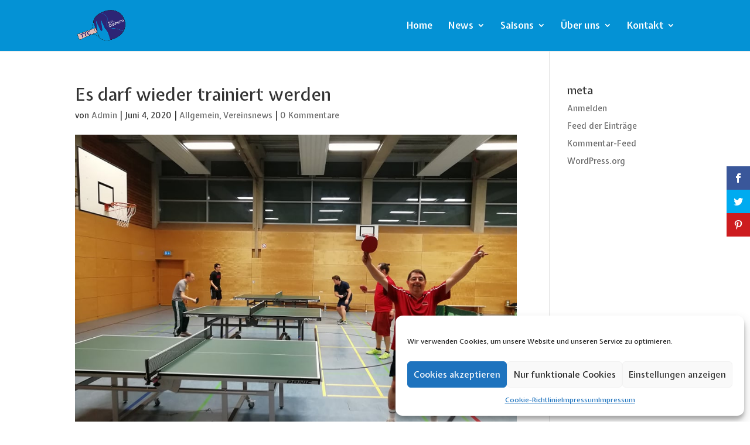

--- FILE ---
content_type: text/css
request_url: https://ttc-koeln-ostheim.de/wp-content/et-cache/2274/et-divi-dynamic-tb-2935-2274-late.css?ver=1743614037
body_size: 96
content:
@font-face{font-family:ETmodules;font-display:block;src:url(//ttc-koeln-ostheim.de/wp-content/themes/Divi/core/admin/fonts/modules/social/modules.eot);src:url(//ttc-koeln-ostheim.de/wp-content/themes/Divi/core/admin/fonts/modules/social/modules.eot?#iefix) format("embedded-opentype"),url(//ttc-koeln-ostheim.de/wp-content/themes/Divi/core/admin/fonts/modules/social/modules.woff) format("woff"),url(//ttc-koeln-ostheim.de/wp-content/themes/Divi/core/admin/fonts/modules/social/modules.ttf) format("truetype"),url(//ttc-koeln-ostheim.de/wp-content/themes/Divi/core/admin/fonts/modules/social/modules.svg#ETmodules) format("svg");font-weight:400;font-style:normal}

--- FILE ---
content_type: text/css
request_url: https://ttc-koeln-ostheim.de/wp-content/et-cache/2274/et-divi-dynamic-tb-2935-2274-late.css
body_size: 96
content:
@font-face{font-family:ETmodules;font-display:block;src:url(//ttc-koeln-ostheim.de/wp-content/themes/Divi/core/admin/fonts/modules/social/modules.eot);src:url(//ttc-koeln-ostheim.de/wp-content/themes/Divi/core/admin/fonts/modules/social/modules.eot?#iefix) format("embedded-opentype"),url(//ttc-koeln-ostheim.de/wp-content/themes/Divi/core/admin/fonts/modules/social/modules.woff) format("woff"),url(//ttc-koeln-ostheim.de/wp-content/themes/Divi/core/admin/fonts/modules/social/modules.ttf) format("truetype"),url(//ttc-koeln-ostheim.de/wp-content/themes/Divi/core/admin/fonts/modules/social/modules.svg#ETmodules) format("svg");font-weight:400;font-style:normal}

--- FILE ---
content_type: text/javascript
request_url: https://ttc-koeln-ostheim.de/wp-content/plugins/wp-advanced-math-captcha/js/wmc.js?ver=1.0
body_size: 226
content:
/* Woo Checkout Block */
if ( wp && wp.data ) {
    var unsubscribe = wp.data.subscribe(function() {
		jQuery('#mc-input').on('input', function() {
		wp.data.dispatch('wc/store/checkout').__internalSetExtensionData('wmc', {
			token: jQuery('#mc-input').val()
        })
        unsubscribe();
		});
    }, 'wc/store/cart');
}


